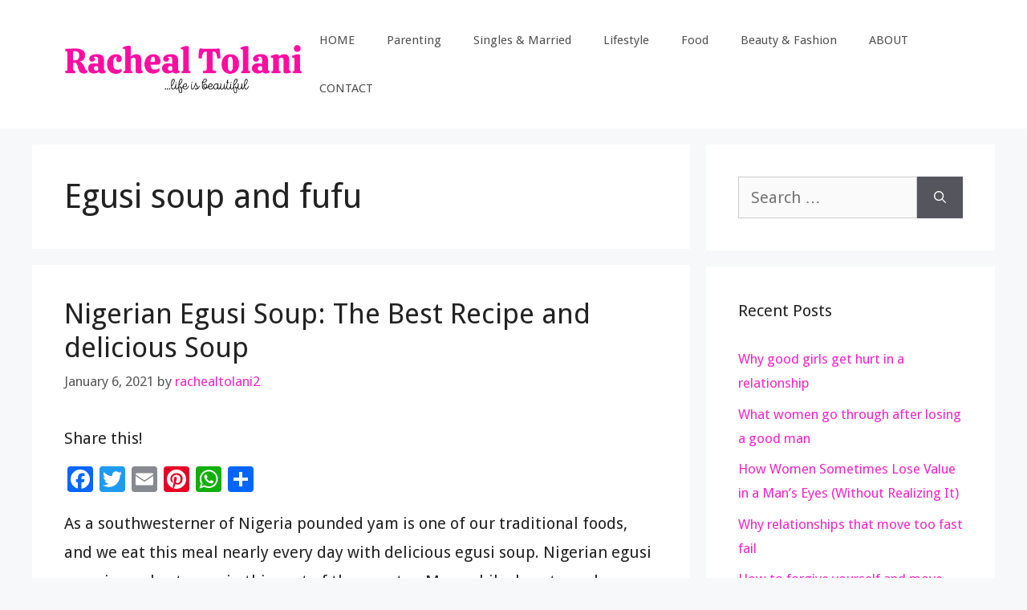

--- FILE ---
content_type: text/html; charset=utf-8
request_url: https://www.google.com/recaptcha/api2/aframe
body_size: 268
content:
<!DOCTYPE HTML><html><head><meta http-equiv="content-type" content="text/html; charset=UTF-8"></head><body><script nonce="UwvwhS78W63EjXzljzmnRA">/** Anti-fraud and anti-abuse applications only. See google.com/recaptcha */ try{var clients={'sodar':'https://pagead2.googlesyndication.com/pagead/sodar?'};window.addEventListener("message",function(a){try{if(a.source===window.parent){var b=JSON.parse(a.data);var c=clients[b['id']];if(c){var d=document.createElement('img');d.src=c+b['params']+'&rc='+(localStorage.getItem("rc::a")?sessionStorage.getItem("rc::b"):"");window.document.body.appendChild(d);sessionStorage.setItem("rc::e",parseInt(sessionStorage.getItem("rc::e")||0)+1);localStorage.setItem("rc::h",'1763136621618');}}}catch(b){}});window.parent.postMessage("_grecaptcha_ready", "*");}catch(b){}</script></body></html>